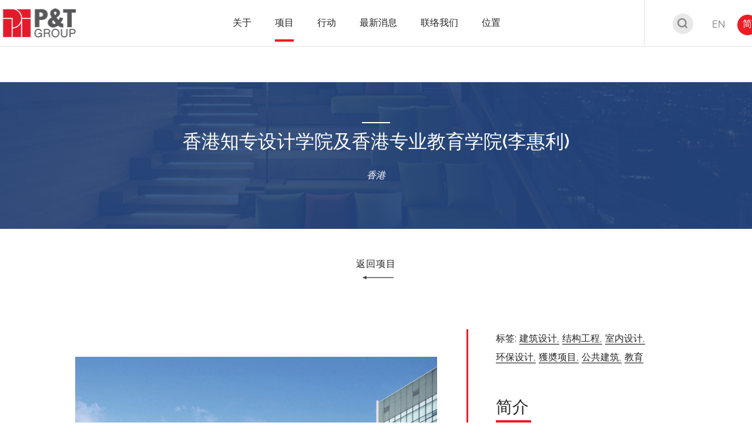

--- FILE ---
content_type: text/html; charset=UTF-8
request_url: https://web.p-t-group.com/sc/project-detail.php?projects_id=15&projects_category_id=1&projects_name=%EF%BF%BD%EF%BF%BD%EF%BF%BD%EF%BF%BD%EF%BF%BD%EF%BF%BD%EF%BF%BD%EF%BF%BD%EF%BF%BD%EF%BF%BD%EF%BF%BD%EF%BF%BD%EF%BF%BD%EF%BF%BD%EF%BF%BD%EF%BF%BD%EF%BF%BD%EF%BF%BD%EF%BF%BD%EF%BF%BD%EF%BF%BD%EF%BF%BD%EF%BF%BD%EF%BF%BD%EF%BF%BD%EF%BF%BD%EF%BF%BD%EF%BF%BD%EF%BF%BD%EF%BF%BD%EF%BF%BD%EF%BF%BD%EF%BF%BD%EF%BF%BD%EF%BF%BD%EF%BF%BD%EF%BF%BD%EF%BF%BD%EF%BF%BD%EF%BF%BD%EF%BF%BD%EF%BF%BD%EF%BF%BD%EF%BF%BD%EF%BF%BD%EF%BF%BD%EF%BF%BD%EF%BF%BD%EF%BF%BD%EF%BF%BD%EF%BF%BD(%EF%BF%BD%EF%BF%BD%EF%BF%BD%EF%BF%BD%EF%BF%BD%EF%BF%BD%EF%BF%BD%EF%BF%BD%EF%BF%BD)
body_size: 40050
content:
<!DOCTYPE html>
<html xmlns="http://www.w3.org/1999/xhtml" xml:lang="zh-cn" lang="zh-cn">

<head>
    <title>P&T Group&nbsp;&nbsp;|&nbsp;&nbsp;Project-Detail</title>
<meta http-equiv="content-type" content="text/html; charset=UTF-8" />
<meta http-equiv="X-UA-Compatible" content="IE=edge" />

<meta name="keywords" content="global_page_keywords_sc" />
<meta name="description" content="global_page_desc_sc" />

<meta name="country" content="China" />
<meta name="city" content="Hong Kong" />
<meta name="robots" content="index,follow" />
<meta name="copyright" content="All rights reserved." />
<meta name="author" content="P&T Group" />

<!-- Website Design & Developed by FirmStudio(www.firmstudio.com)-->
<meta name="format-detection" content="telephone=no" />
<meta name="rating" content="general" />
<meta name="HandheldFriendly" content="true" />
<meta name="MobileOptimized" content="320" />
<meta name="viewport" content="width=device-width, initial-scale=1.0, maximum-scale=1.0, user-scalable=0">

<!--share related-->
<!-- Twitter: see https://dev.twitter.com/docs/cards/types/summary-card for details -->
<meta name="twitter:card" content="" />
<meta name="twitter:site" content="" />
<meta name="twitter:title" content="" />
<meta name="twitter:description" content="" />
<meta name="twitter:url" content="" />
<!-- Facebook (and some others) use the Open Graph protocol: see http://ogp.me/ for details -->
<meta property="og:title" content="巴马丹拿集团" />
<meta property="og:description" content="巴马丹拿是一所获奖无数的国际设计公司，为客户提供创新、商业上成功及可持续发展的设计方案。" />
<meta property="og:url" content="http://web.p-t-group.com/sc/" />
<meta property="og:image" content="https://web.p-t-group.com/images/common/logo-main.png" />

<link rel="icon" type="image/x-icon" href="https://web.p-t-group.com/favicon.png" />
<link rel="shortcut icon" type="image/x-icon" href="https://web.p-t-group.com/favicon.png" />


<link rel="stylesheet" href="https://web.p-t-group.com/css/lib/normalize.css" type="text/css" />
<link rel="stylesheet" href="https://web.p-t-group.com/css/lib/swiper.min.css" type="text/css" />
<link rel="stylesheet" href="https://web.p-t-group.com/css/lib/aos.css" type="text/css" media="all">
<link rel="stylesheet" href="https://web.p-t-group.com/css/lib/jplayer.blue.monday.css" type="text/css">
<link rel="stylesheet" href="https://web.p-t-group.com/css/lib/iziModal.min.css" type="text/css">
<link rel="stylesheet" href="https://web.p-t-group.com/css/style.css" type="text/css" />

<link rel="stylesheet" href="https://web.p-t-group.com/css/override.css" type="text/css" />

<script type="text/javascript" src="https://web.p-t-group.com/js/lib/jquery-3.2.1.min.js"></script>
<script type="text/javascript" src="https://web.p-t-group.com/js/lib/jquery.cookie.js"></script>
<script type="text/javascript" src="https://web.p-t-group.com/js/lib/jquery.platformselector.js"></script>
<script type="text/javascript" src="https://web.p-t-group.com/js/lib/underscore-min.js"></script>

<script type="text/javascript" src="https://web.p-t-group.com/js/lib/swiper.min.js"></script>
<script type="text/javascript" src="https://web.p-t-group.com/js/lib/aos.js"></script>
<script type="text/javascript" src="https://web.p-t-group.com/js/lib/iziModal.min.js"></script>
<script type="text/javascript" src="https://web.p-t-group.com/js/lib/jquery.jplayer.min.js"></script>
<script type="text/javascript" src="https://web.p-t-group.com/js/common.js"></script>
<script type="text/javascript" src="https://web.p-t-group.com/js/projects.js"></script>
<script type="text/javascript" src="https://web.p-t-group.com/js/career.js"></script>
<!--<script type="text/javascript" src="https://web.p-t-group.com/js/ga.js"></script>-->

<!-- Include the HTML5 shiv and shiv print polyfills for Internet Explorer browsers 8 and below -->
<!--[if lt IE 9]>
<script src="https://web.p-t-group.com/js/lib/html5shiv.js" media="all"></script>
<script src="https://web.p-t-group.com/js/lib/html5shiv-printshiv.js" media="print"></script>
<script src="https://web.p-t-group.com/js/lib/respond.min.js" media="all"></script>
<script src="https://web.p-t-group.com/js/lib/selectivizr.js" media="all"></script>
<![endif]-->

<script>
    var hostPath = "https://web.p-t-group.com/";
</script>

<!-- Global site tag (gtag.js) - Google Analytics -->
<script async src="https://www.googletagmanager.com/gtag/js?id=UA-147069264-1"></script>
<script>
  window.dataLayer = window.dataLayer || [];
  function gtag(){dataLayer.push(arguments);}
  gtag('js', new Date());

  gtag('config', 'UA-147069264-1');
</script>
</head>

<body class="page-projects" data-section="projects" data-subsection="project-detail">
        <!-- Header -->
<header class='has-sub-menu'>
    <div class="content-wrapper">
        <a href="https://web.p-t-group.com/sc/" class="header-logo">
			<img class="header-logo__logo" style='width:136px;' src="https://web.p-t-group.com/images/common/logo-main_new.png" alt="Main Logo" />
        </a>
        <nav class="header-nav">
                            <div class="header-nav__link-holder">
                    <a href="https://web.p-t-group.com/sc/about/company-profile.php" class="header-nav__link has-sub"><span class="font--semibold">关于</span></a>
                </div>
                                    <div class="header-nav__sub-holder">
                                                    <a href="https://web.p-t-group.com/sc/about/company-profile.php" class="header-nav__sub-link">公司简介</a>
                                                        <a href="https://web.p-t-group.com/sc/about/people.php" class="header-nav__sub-link">管理团队</a>
                                                        <a href="https://web.p-t-group.com/sc/about/history.php" class="header-nav__sub-link">历史</a>
                                                        <a href="https://web.p-t-group.com/sc/about/awards.php" class="header-nav__sub-link">奨项</a>
                                                        <a href="https://web.p-t-group.com/sc/about/career.php" class="header-nav__sub-link">职位空缺</a>
                                                </div>
                                                    <div class="header-nav__link-holder">
                    <a href="https://web.p-t-group.com/sc/projects.php" class="header-nav__link is-active"><span class="font--semibold">项目</span></a>
                </div>
                                                <div class="header-nav__link-holder">
                    <a href="https://web.p-t-group.com/sc/" class="header-nav__link has-sub"><span class="font--semibold">行动</span></a>
                </div>
                                    <div class="header-nav__sub-holder">
                                                    <a href="https://web.p-t-group.com/scholarship" target="_blank" class="header-nav__sub-link">巴马丹拿奖学金<img class='external-link-icon' src='/webtest/images/common/icons/external_link.svg'></a>
                                                        <a href="http://web.p-t-group.com/ptinitiative/" target="_blank" class="header-nav__sub-link">巴马丹拿学生比赛<img class='external-link-icon' src='/webtest/images/common/icons/external_link.svg'></a>
                                                </div>
                                                    <div class="header-nav__link-holder">
                    <a href="https://web.p-t-group.com/sc/news.php" class="header-nav__link"><span class="font--semibold">最新消息</span></a>
                </div>
                                                <div class="header-nav__link-holder">
                    <a href="https://web.p-t-group.com/sc/contact.php" class="header-nav__link"><span class="font--semibold">联络我们</span></a>
                </div>
                                                <div class="header-nav__link-holder">
                    <a href="https://web.p-t-group.com/sc/location.php" class="header-nav__link has-sub"><span class="font--semibold">位置</span></a>
                </div>
                                    <div class="header-nav__sub-holder">
                                                    <a href="https://web.p-t-group.com/sc/project-list-search.php?search_projects_location=3" class="header-nav__sub-link">中国</a>
                                                        <a href="https://web.p-t-group.com/sc/project-list-search.php?search_projects_location=1" class="header-nav__sub-link">香港</a>
                                                        <a href="https://web.p-t-group.com/sc/project-list-search.php?search_projects_location=4" class="header-nav__sub-link">澳门</a>
                                                        <a href="https://web.p-t-group.com/sc/project-list-search.php?search_projects_location=5" class="header-nav__sub-link">泰国</a>
                                                        <a href="https://web.p-t-group.com/sc/project-list-search.php?search_projects_location=6" class="header-nav__sub-link">中东</a>
                                                        <a href="https://web.p-t-group.com/sc/project-list-search.php?search_projects_location=7" class="header-nav__sub-link">新加坡</a>
                                                        <a href="https://web.p-t-group.com/sc/project-list-search.php?search_projects_location=8" class="header-nav__sub-link">马来西亚</a>
                                                        <a href="https://web.p-t-group.com/sc/project-list-search.php?search_projects_location=9" class="header-nav__sub-link">越南</a>
                                                        <a href="https://web.p-t-group.com/sc/project-list-search.php?search_projects_location=10" class="header-nav__sub-link">其他地区</a>
                                                </div>
                                            </nav>
        <div class="header-btns">
            <div class="header-btns__gp">
                <a href="https://web.p-t-group.com/sc/projects.php"><div class="header-btns__btn header-btns__btn--search"><img class="header-logo__logo" src="https://web.p-t-group.com/images/common/icons/img-header-search.png" alt="search bar" /></div></a>
                <a href="/en/project-detail.php?projects_id=15&projects_category_id=1&projects_name=%EF%BF%BD%EF%BF%BD%EF%BF%BD%EF%BF%BD%EF%BF%BD%EF%BF%BD%EF%BF%BD%EF%BF%BD%EF%BF%BD%EF%BF%BD%EF%BF%BD%EF%BF%BD%EF%BF%BD%EF%BF%BD%EF%BF%BD%EF%BF%BD%EF%BF%BD%EF%BF%BD%EF%BF%BD%EF%BF%BD%EF%BF%BD%EF%BF%BD%EF%BF%BD%EF%BF%BD%EF%BF%BD%EF%BF%BD%EF%BF%BD%EF%BF%BD%EF%BF%BD%EF%BF%BD%EF%BF%BD%EF%BF%BD%EF%BF%BD%EF%BF%BD%EF%BF%BD%EF%BF%BD%EF%BF%BD%EF%BF%BD%EF%BF%BD%EF%BF%BD%EF%BF%BD%EF%BF%BD%EF%BF%BD%EF%BF%BD%EF%BF%BD%EF%BF%BD%EF%BF%BD%EF%BF%BD%EF%BF%BD%EF%BF%BD%EF%BF%BD(%EF%BF%BD%EF%BF%BD%EF%BF%BD%EF%BF%BD%EF%BF%BD%EF%BF%BD%EF%BF%BD%EF%BF%BD%EF%BF%BD)" class="header-btns__btn header-btns__btn--en ">EN</a>
                <a href="/sc/project-detail.php?projects_id=15&projects_category_id=1&projects_name=%EF%BF%BD%EF%BF%BD%EF%BF%BD%EF%BF%BD%EF%BF%BD%EF%BF%BD%EF%BF%BD%EF%BF%BD%EF%BF%BD%EF%BF%BD%EF%BF%BD%EF%BF%BD%EF%BF%BD%EF%BF%BD%EF%BF%BD%EF%BF%BD%EF%BF%BD%EF%BF%BD%EF%BF%BD%EF%BF%BD%EF%BF%BD%EF%BF%BD%EF%BF%BD%EF%BF%BD%EF%BF%BD%EF%BF%BD%EF%BF%BD%EF%BF%BD%EF%BF%BD%EF%BF%BD%EF%BF%BD%EF%BF%BD%EF%BF%BD%EF%BF%BD%EF%BF%BD%EF%BF%BD%EF%BF%BD%EF%BF%BD%EF%BF%BD%EF%BF%BD%EF%BF%BD%EF%BF%BD%EF%BF%BD%EF%BF%BD%EF%BF%BD%EF%BF%BD%EF%BF%BD%EF%BF%BD%EF%BF%BD%EF%BF%BD%EF%BF%BD(%EF%BF%BD%EF%BF%BD%EF%BF%BD%EF%BF%BD%EF%BF%BD%EF%BF%BD%EF%BF%BD%EF%BF%BD%EF%BF%BD)" class="header-btns__btn header-btns__btn--cn is-active">简</a>
            </div>
        </div>
    </div>
    <a href="#main-menu" class="btn-menu">
        <hr class="btn-menu__line" />
    </a>
    <nav id="main-menu" class="mob-nav">
        <div class="mob-nav__main-nav">
                                            <a href="https://web.p-t-group.com/sc/about/company-profile.php" class="mob-nav__link has-sub"><span>关于</span></a>
                                    <div class="mob-nav__sub-holder">
                                                    <a href="https://web.p-t-group.com/sc/about/company-profile.php" class="mob-nav__sub-link"><span>公司简介</span></a>
                                                        <a href="https://web.p-t-group.com/sc/about/people.php" class="mob-nav__sub-link"><span>管理团队</span></a>
                                                        <a href="https://web.p-t-group.com/sc/about/history.php" class="mob-nav__sub-link"><span>历史</span></a>
                                                        <a href="https://web.p-t-group.com/sc/about/awards.php" class="mob-nav__sub-link"><span>奨项</span></a>
                                                        <a href="https://web.p-t-group.com/sc/about/career.php" class="mob-nav__sub-link"><span>职位空缺</span></a>
                                                </div>
                                                                    <a href="https://web.p-t-group.com/sc/projects.php" class="mob-nav__link active"><span>项目</span></a>
                                                                <a href="https://web.p-t-group.com/sc/" class="mob-nav__link has-sub"><span>行动</span></a>
                                    <div class="mob-nav__sub-holder">
                                                    <a href="https://web.p-t-group.com/sc/https://web.p-t-group.com/scholarship" class="mob-nav__sub-link"><span>巴马丹拿奖学金</span></a>
                                                        <a href="https://web.p-t-group.com/sc/http://web.p-t-group.com/ptinitiative/" class="mob-nav__sub-link"><span>巴马丹拿学生比赛</span></a>
                                                </div>
                                                                    <a href="https://web.p-t-group.com/sc/news.php" class="mob-nav__link"><span>最新消息</span></a>
                                                                <a href="https://web.p-t-group.com/sc/contact.php" class="mob-nav__link"><span>联络我们</span></a>
                                                                <a href="https://web.p-t-group.com/sc/location.php" class="mob-nav__link has-sub"><span>位置</span></a>
                                    <div class="mob-nav__sub-holder">
                                                    <a href="https://web.p-t-group.com/sc/project-list-search.php?search_projects_location=3" class="mob-nav__sub-link"><span>中国</span></a>
                                                        <a href="https://web.p-t-group.com/sc/project-list-search.php?search_projects_location=1" class="mob-nav__sub-link"><span>香港</span></a>
                                                        <a href="https://web.p-t-group.com/sc/project-list-search.php?search_projects_location=4" class="mob-nav__sub-link"><span>澳门</span></a>
                                                        <a href="https://web.p-t-group.com/sc/project-list-search.php?search_projects_location=5" class="mob-nav__sub-link"><span>泰国</span></a>
                                                        <a href="https://web.p-t-group.com/sc/project-list-search.php?search_projects_location=6" class="mob-nav__sub-link"><span>中东</span></a>
                                                        <a href="https://web.p-t-group.com/sc/project-list-search.php?search_projects_location=7" class="mob-nav__sub-link"><span>新加坡</span></a>
                                                        <a href="https://web.p-t-group.com/sc/project-list-search.php?search_projects_location=8" class="mob-nav__sub-link"><span>马来西亚</span></a>
                                                        <a href="https://web.p-t-group.com/sc/project-list-search.php?search_projects_location=9" class="mob-nav__sub-link"><span>越南</span></a>
                                                        <a href="https://web.p-t-group.com/sc/project-list-search.php?search_projects_location=10" class="mob-nav__sub-link"><span>其他地区</span></a>
                                                </div>
                                            </div>
        <div class="mob-nav__control">
            <div class="header-btns">
                <div class="header-btns__gp">
                    <a href="/en/project-detail.php?projects_id=15&projects_category_id=1&projects_name=%EF%BF%BD%EF%BF%BD%EF%BF%BD%EF%BF%BD%EF%BF%BD%EF%BF%BD%EF%BF%BD%EF%BF%BD%EF%BF%BD%EF%BF%BD%EF%BF%BD%EF%BF%BD%EF%BF%BD%EF%BF%BD%EF%BF%BD%EF%BF%BD%EF%BF%BD%EF%BF%BD%EF%BF%BD%EF%BF%BD%EF%BF%BD%EF%BF%BD%EF%BF%BD%EF%BF%BD%EF%BF%BD%EF%BF%BD%EF%BF%BD%EF%BF%BD%EF%BF%BD%EF%BF%BD%EF%BF%BD%EF%BF%BD%EF%BF%BD%EF%BF%BD%EF%BF%BD%EF%BF%BD%EF%BF%BD%EF%BF%BD%EF%BF%BD%EF%BF%BD%EF%BF%BD%EF%BF%BD%EF%BF%BD%EF%BF%BD%EF%BF%BD%EF%BF%BD%EF%BF%BD%EF%BF%BD%EF%BF%BD%EF%BF%BD%EF%BF%BD(%EF%BF%BD%EF%BF%BD%EF%BF%BD%EF%BF%BD%EF%BF%BD%EF%BF%BD%EF%BF%BD%EF%BF%BD%EF%BF%BD)" class="header-btns__btn">EN</a>
                    <a href="/sc/project-detail.php?projects_id=15&projects_category_id=1&projects_name=%EF%BF%BD%EF%BF%BD%EF%BF%BD%EF%BF%BD%EF%BF%BD%EF%BF%BD%EF%BF%BD%EF%BF%BD%EF%BF%BD%EF%BF%BD%EF%BF%BD%EF%BF%BD%EF%BF%BD%EF%BF%BD%EF%BF%BD%EF%BF%BD%EF%BF%BD%EF%BF%BD%EF%BF%BD%EF%BF%BD%EF%BF%BD%EF%BF%BD%EF%BF%BD%EF%BF%BD%EF%BF%BD%EF%BF%BD%EF%BF%BD%EF%BF%BD%EF%BF%BD%EF%BF%BD%EF%BF%BD%EF%BF%BD%EF%BF%BD%EF%BF%BD%EF%BF%BD%EF%BF%BD%EF%BF%BD%EF%BF%BD%EF%BF%BD%EF%BF%BD%EF%BF%BD%EF%BF%BD%EF%BF%BD%EF%BF%BD%EF%BF%BD%EF%BF%BD%EF%BF%BD%EF%BF%BD%EF%BF%BD%EF%BF%BD%EF%BF%BD(%EF%BF%BD%EF%BF%BD%EF%BF%BD%EF%BF%BD%EF%BF%BD%EF%BF%BD%EF%BF%BD%EF%BF%BD%EF%BF%BD)" class="header-btns__btn">简</a>
                </div>
            </div>
        </div>
    </nav>
</header>
<!-- END Header -->
    <h1 class="access"></h1>
    <main class="main-body">
        <section class="top-bar top-bar--bg">
            <div class="top-bar__bg" style="background-image:url(https://web.p-t-group.com/images/projects/img-project-detail-skypark-bg.png);"></div>
            <div class="top-bar__top-title">
                <span class="item__text"><!----></span>
            </div>
            <h2 class="top-bar__title font--semibold">
                香港知专设计学院及香港专业教育学院(李惠利)            </h2>
            <div class="top-bar__loc">
                <span class="item__text font--times-italic">香港</span>
            </div>
        </section>
        <section class="back-btn aos-item" data-aos="fade-up" data-aos-duration="800">
            <a class="back-btn__href" href="project-list.php?projects_category_id=1">
                <span class="item__text">返回项目</span>
            </a>
        </section>
        <section class="project-detail aos-item" data-aos="fade-up" data-aos-duration="800">
            <div class="project-detail-container">
                <div class="project-detail-wrapper project-detail-wrapper--slider">
                    <div class="project-detail__sliders">
                        <div class="swiper-wrapper">
                                                        <div class="project-detail__slider swiper-slide">
                                <div class="slider-img">
                                    <img src="https://web.p-t-group.com/uploaded_files/projects_image/15/65/4062_01.jpg" alt="" />
                                </div>
                                <div class="slider-desc">
                                    <span class="item__text font--bold"></span>
                                </div>
                            </div>
			                                <div class="project-detail__slider swiper-slide">
                                <div class="slider-img">
                                    <img src="https://web.p-t-group.com/uploaded_files/projects_image/15/66/4062_02.jpg" alt="" />
                                </div>
                                <div class="slider-desc">
                                    <span class="item__text font--bold"></span>
                                </div>
                            </div>
			                                <div class="project-detail__slider swiper-slide">
                                <div class="slider-img">
                                    <img src="https://web.p-t-group.com/uploaded_files/projects_image/15/67/4062_03.JPG" alt="" />
                                </div>
                                <div class="slider-desc">
                                    <span class="item__text font--bold"></span>
                                </div>
                            </div>
			                                <div class="project-detail__slider swiper-slide">
                                <div class="slider-img">
                                    <img src="https://web.p-t-group.com/uploaded_files/projects_image/15/68/4062_04.jpg" alt="" />
                                </div>
                                <div class="slider-desc">
                                    <span class="item__text font--bold"></span>
                                </div>
                            </div>
			                                <div class="project-detail__slider swiper-slide">
                                <div class="slider-img">
                                    <img src="https://web.p-t-group.com/uploaded_files/projects_image/15/69/4062_05.jpg" alt="" />
                                </div>
                                <div class="slider-desc">
                                    <span class="item__text font--bold"></span>
                                </div>
                            </div>
			                            </div>
                        <div class="swiper-button-prev project-detail__slider-btn"></div>
                        <div class="swiper-button-next project-detail__slider-btn"></div>
                    </div>
                    <div class="project-detail-thumbs">
                        <div class="thumbs-wrapper">
			    			                                <img class="item-thumb is-active" src="https://web.p-t-group.com/uploaded_files/projects_image/15/65/4062_01.jpg" alt="" />
			    			                                <img class="item-thumb " src="https://web.p-t-group.com/uploaded_files/projects_image/15/66/4062_02.jpg" alt="" />
			    			                                <img class="item-thumb " src="https://web.p-t-group.com/uploaded_files/projects_image/15/67/4062_03.JPG" alt="" />
			    			                                <img class="item-thumb " src="https://web.p-t-group.com/uploaded_files/projects_image/15/68/4062_04.jpg" alt="" />
			    			                                <img class="item-thumb " src="https://web.p-t-group.com/uploaded_files/projects_image/15/69/4062_05.jpg" alt="" />
			    			                            </div>
                    </div>
                </div>
                <div class="project-detail-wrapper project-detail-wrapper--detail">
                    <div class="project-detail--tags project-detail--item">
                        <div class="project-detail--tags-title">
                            <span class="item__text">标签:</span>
                        </div>
			                        <div class="project-detail--tags-item">
                            <a class="item__text" href="project-list-search.php?search_projects_expertise=1">建筑设计, </a>
                        </div>
			                        <div class="project-detail--tags-item">
                            <a class="item__text" href="project-list-search.php?search_projects_expertise=3">结构工程, </a>
                        </div>
			                        <div class="project-detail--tags-item">
                            <a class="item__text" href="project-list-search.php?search_projects_expertise=5">室内设计, </a>
                        </div>
			                        <div class="project-detail--tags-item">
                            <a class="item__text" href="project-list-search.php?search_projects_expertise=6">环保设计, </a>
                        </div>
			                        <div class="project-detail--tags-item">
                            <a class="item__text" href="project-list.php?projects_category_id=1">獲奬项目, </a>
                        </div>
			                        <div class="project-detail--tags-item">
                            <a class="item__text" href="project-list.php?projects_category_id=4">公共建筑, </a>
                        </div>
			                        <div class="project-detail--tags-item">
                            <a class="item__text" href="project-list.php?projects_category_id=15">教育</a>
                        </div>
			


			
                    </div>
                    <div class="project-detail--description project-detail--item">
                        <div class="project-detail--description-title project-detail--sub-title">
                            <span class="item__text">简介</span>
                        </div>
                        <div class="project-detail--description-item">
                            <span class="item__text">香港知专设计学院致力成为领先的设计学院，为全球创意产业培育专业人才，提供优质教育，培养知识。位于调景岭的新校园占地 14,000 平方米，提供所有与设计有关的课程，希望使学校资源更集中、更专业，对香港的设计教育影响更大。其中一个设计挑战是要创造一个有活力、全面的学习环境去培育创意、 独立、 自信和思考之外，更要提供可行的专门学习设施。最重要的是设计学院应成为小区的一部分。</span>
                        </div>
                    </div>
                    <div class="project-detail--details project-detail--item">
                        <!--div class="project-detail--details-title project-detail--sub-title">
                            <span class="item__text">项目详情</span>
                        </div-->
			                        <div class="project-detail--detail-item">
                            <div class="project-detail--detail-title">
                                <span class="item__text font--bold">业主</span>
                            </div>
                            <div class="project-detail--detail-desc">
                                <span class="item__text">职业训练局</span>
                            </div>
                        </div>
						                        <div class="project-detail--detail-item">
                            <div class="project-detail--detail-title">
                                <span class="item__text font--bold">设计/完工</span>
                            </div>
                            <div class="project-detail--detail-desc">
                                <span class="item__text font--roboto-normal">2010</span>
                            </div>
                        </div>
						                        <div class="project-detail--detail-item">
                            <div class="project-detail--detail-title">
                                <span class="item__text font--bold">建筑面积</span>
                            </div>
                            <div class="project-detail--detail-desc">
                                <span class="item__text">64,753 平方米</span>
                            </div>
                        </div>
			                        <div class="project-detail--detail-item">
                            <div class="project-detail--detail-title">
                                <span class="item__text font--bold">位置/地区</span>
                            </div>
                            <div class="project-detail--detail-desc">
                                <span class="item__text font--times-italic">香港</span>
                            </div>
                        </div>
                    </div>

				                    <div class="project-detail--award project-detail--item">
                        <div class="project-detail--award-title project-detail--sub-title">
                            <span class="item__text">獲奬项目</span>
                        </div>
                        <div class="project-detail--award-item">
                                                        <div class="project-detail--detail-desc">
                                <span class="item__text">2014 优质建筑大奖 - 优质建筑大奖<br />
2014 优质建筑大奖 - 优质卓越大奖<br />
2012 环保建筑大奖 - 优异奖</span>
                            </div>
                        </div>
                    </div>
					
			
                </div>
            </div>
        </section>
	        <section class="project-recents aos-item" data-aos="fade-up" data-aos-duration="800">
            <div class="project-recents-container">
	    	                <div class="project-recent-wrapper">
			<a href="project-detail.php?projects_id=370&projects_category_id=1&projects_name=保良局李兆基青年绿洲">		
	                    <div class="project-recent--img" style="background-image:url(https://web.p-t-group.com/uploaded_files/projects/370/09c9bf5a44e0522b99ff68410b529a0c8a0bf8ba.jpg);">

	                    </div>
	                    <div class="project-recent--title">
	                        <span class="item__text">保良局李兆基青年绿洲</span>
	                    </div>
	                    <div class="project-recent--loc">
	                        <span class="item__text font--times-italic">香港</span>
	                    </div>
			</a>
                </div>
		                <div class="project-recent-wrapper">
			<a href="project-detail.php?projects_id=23&projects_category_id=4&projects_name=香港单车馆">		
	                    <div class="project-recent--img" style="background-image:url(https://web.p-t-group.com/uploaded_files/projects/23/ddebb29df7c3a791ffac09b6ed781159bf626dbd.jpg);">

	                    </div>
	                    <div class="project-recent--title">
	                        <span class="item__text">香港单车馆</span>
	                    </div>
	                    <div class="project-recent--loc">
	                        <span class="item__text font--times-italic">香港</span>
	                    </div>
			</a>
                </div>
		                <div class="project-recent-wrapper">
			<a href="project-detail.php?projects_id=25&projects_category_id=7&projects_name=哈罗国际学校">		
	                    <div class="project-recent--img" style="background-image:url(https://web.p-t-group.com/uploaded_files/projects/25/55be343fb79cb5a4b8880343d193211bd63555e3.jpg);">

	                    </div>
	                    <div class="project-recent--title">
	                        <span class="item__text">哈罗国际学校</span>
	                    </div>
	                    <div class="project-recent--loc">
	                        <span class="item__text font--times-italic">香港</span>
	                    </div>
			</a>
                </div>
		                <div class="project-recent-wrapper">
			<a href="project-detail.php?projects_id=37&projects_category_id=15&projects_name=香港都会大学赛马会校园">		
	                    <div class="project-recent--img" style="background-image:url(https://web.p-t-group.com/uploaded_files/projects/37/12dd4cfac530a1a4e1c4ac2ba417a3b5e77204eb.jpg);">

	                    </div>
	                    <div class="project-recent--title">
	                        <span class="item__text">香港都会大学赛马会校园</span>
	                    </div>
	                    <div class="project-recent--loc">
	                        <span class="item__text font--times-italic">香港</span>
	                    </div>
			</a>
                </div>
		            </div>
        </section>
	        <section class="back-btn aos-item" data-aos="fade-up" data-aos-duration="800">
            <a class="back-btn__href" href="project-list.php?projects_category_id=1">
                <span class="item__text">返回项目</span>
            </a>
        </section>
    </main>
    <!-- Footer -->
<footer>
    <a href="#" class="footer__backtotop" title="Back to top"></a>
    <div class="content-wrapper">
        <div class="footer__top">
            <div class="footer__sitemap">
                <div class="footer__sitemap-col">
                    <span class="footer__sitemap-title">关于</span>
                    <a href="https://web.p-t-group.com/sc/about/company-profile.php" class="footer__sitemap-link">公司简介</a>
                    <a href="https://web.p-t-group.com/sc/about/people.php" class="footer__sitemap-link">管理团队</a>
                    <a href="https://web.p-t-group.com/sc/about/history.php" class="footer__sitemap-link">历史</a>
                    <a href="https://web.p-t-group.com/sc/about/career.php" class="footer__sitemap-link">职位空缺</a>
                </div>
                <div class="footer__sitemap-col footer__sitemap-cols">
                    <span class="footer__sitemap-title">项目</span>
                    <div class="footer__sitemap-cols-container">
                        <div class="footer__sitemap-cols-item">
                            			    <a href="https://web.p-t-group.com/sc/project-list.php?projects_category_id=1" class="footer__sitemap-link">獲奬项目</a>
			    			    <a href="https://web.p-t-group.com/sc/project-list.php?projects_category_id=3" class="footer__sitemap-link">住宅</a>
			    			    <a href="https://web.p-t-group.com/sc/project-list.php?projects_category_id=4" class="footer__sitemap-link">公共建筑</a>
			    			    <a href="https://web.p-t-group.com/sc/project-list.php?projects_category_id=13" class="footer__sitemap-link">商业</a>
			    			    <a href="https://web.p-t-group.com/sc/project-list.php?projects_category_id=5" class="footer__sitemap-link">酒店</a>
			    			    <a href="https://web.p-t-group.com/sc/project-list.php?projects_category_id=2" class="footer__sitemap-link">综合项目</a>
			                            </div>
                        <div class="footer__sitemap-cols-item">
                            			    <a href="https://web.p-t-group.com/sc/project-list.php?projects_category_id=6" class="footer__sitemap-link">城市设计</a>
			    			    <a href="https://web.p-t-group.com/sc/project-list.php?projects_category_id=7" class="footer__sitemap-link">室内设计</a>
			    			    <a href="https://web.p-t-group.com/sc/project-list.php?projects_category_id=8" class="footer__sitemap-link">医疗</a>
			    			    <a href="https://web.p-t-group.com/sc/project-list.php?projects_category_id=9" class="footer__sitemap-link">康乐体育</a>
			    			    <a href="https://web.p-t-group.com/sc/project-list.php?projects_category_id=10" class="footer__sitemap-link">保育設計</a>
			    			    <a href="https://web.p-t-group.com/sc/project-list.php?projects_category_id=11" class="footer__sitemap-link">科技</a>
			                            </div>
                    </div>
                </div>
                <div class="footer__sitemap-col">
                    <span class="footer__sitemap-title">最新消息</span>
		                        <a href="https://web.p-t-group.com/sc/news.php?news-cat=5" class="footer__sitemap-link">最新消息</a>
		                        <a href="https://web.p-t-group.com/sc/news.php?news-cat=1" class="footer__sitemap-link">新闻</a>
		                        <a href="https://web.p-t-group.com/sc/news.php?news-cat=2" class="footer__sitemap-link">巴马丹拿刊物</a>
		                        <a href="https://web.p-t-group.com/sc/news.php?news-cat=3" class="footer__sitemap-link">活动</a>
		                        <a href="https://web.p-t-group.com/sc/news.php?news-cat=4" class="footer__sitemap-link">奖项</a>
		                    </div>
                <div class="footer__sitemap-col footer__sitemap-cols">
                    <span class="footer__sitemap-title">联络我们</span>
                    <div class="footer__sitemap-cols-container">
                        <div class="footer__sitemap-cols-item">
                            			    <a href="https://web.p-t-group.com/sc/contact.php#1" class="footer__sitemap-link">香港</a>
			    			    <a href="https://web.p-t-group.com/sc/contact.php#2" class="footer__sitemap-link">上海</a>
			    			    <a href="https://web.p-t-group.com/sc/contact.php#3" class="footer__sitemap-link">澳门</a>
			    			    <a href="https://web.p-t-group.com/sc/contact.php#5" class="footer__sitemap-link">深圳</a>
			    			    <a href="https://web.p-t-group.com/sc/contact.php#7" class="footer__sitemap-link">新加坡</a>
			    			    <a href="https://web.p-t-group.com/sc/contact.php#8" class="footer__sitemap-link">泰国</a>
			    			    <a href="https://web.p-t-group.com/sc/contact.php#9" class="footer__sitemap-link">杜拜</a>
			                            </div>
                        <div class="footer__sitemap-cols-item">
                            			    <a href="https://web.p-t-group.com/sc/contact.php#10" class="footer__sitemap-link">阿布札比</a>
			    			    <a href="https://web.p-t-group.com/sc/contact.php#11" class="footer__sitemap-link">吉隆坡</a>
			    			    <a href="https://web.p-t-group.com/sc/contact.php#12" class="footer__sitemap-link">雅加达</a>
			    			    <a href="https://web.p-t-group.com/sc/contact.php#13" class="footer__sitemap-link">胡志明市</a>
			    			    <a href="https://web.p-t-group.com/sc/contact.php#14" class="footer__sitemap-link">河内</a>
			    			    <a href="https://web.p-t-group.com/sc/contact.php#15" class="footer__sitemap-link">利雅德</a>
			                            </div>
                    </div>
                </div>
            </div>
        </div>
         <div class="footer__bottom">
            <div class="footer__bottom-items">
                     <div class="footer-share-btns__gp">
                        <a href="https://www.facebook.com/pandtgroup/" class="footer-btns__icon footer-btns__icon--fb" target="_blank"></a>
                        <a href="https://www.linkedin.com/company/pt-architects-and-engineers-ltd/" class="footer-btns__icon footer-btns__icon--linkin" target="_blank"></a>
                        <!--a href="#" class="footer-btns__icon footer-btns__icon--mail"></a-->
                        <a href="https://www.youtube.com/channel/UCJ2yWTWTL1iDjKUlva98f8Q" class="footer-btns__icon footer-btns__icon--yt" target="_blank"></a>
                        <a href="https://www.instagram.com/pt_group_official/" class="footer-btns__icon footer-btns__icon--ig" target="_blank"></a>
                        <a href="news-detail.php?news_id=186" class="footer-btns__icon footer-btns__icon--wechat" target="_blank"></a>
                    </div>
                <div class="footer__bottom-item">Copyright &copy; 2026 P&T Architects and Engineers Ltd. All Rights Reserved.</div>
            </div>
        </div>
    </div>
</footer>
<!-- END Footer -->    </body>

</html>

--- FILE ---
content_type: image/svg+xml
request_url: https://web.p-t-group.com/images/common/icons/svg-icons/gold/icon-social-yt.svg
body_size: 1166
content:
<?xml version="1.0" encoding="utf-8"?>
<!-- Generator: Adobe Illustrator 22.0.0, SVG Export Plug-In . SVG Version: 6.00 Build 0)  -->
<svg version="1.1" id="Layer_1" xmlns="http://www.w3.org/2000/svg" xmlns:xlink="http://www.w3.org/1999/xlink" x="0px" y="0px"
	 viewBox="0 0 248 248" style="enable-background:new 0 0 248 248;" xml:space="preserve">
<style type="text/css">
	.st0{clip-path:url(#SVGID_2_);fill:#8B752D;}
</style>
<g>
	<g>
		<defs>
			<rect id="SVGID_1_" y="36" width="247.9" height="175.9"/>
		</defs>
		<clipPath id="SVGID_2_">
			<use xlink:href="#SVGID_1_"  style="overflow:visible;"/>
		</clipPath>
		<path class="st0" d="M238.3,51.4c-8.9-10.6-25.5-15-57-15H66.7c-32.3,0-49.1,4.6-58,15.9C0,63.5,0,79.7,0,102.3v42.9
			C0,188.8,10.3,211,66.7,211h114.6c27.4,0,42.5-3.8,52.4-13.2c10.1-9.6,14.4-25.4,14.4-52.6v-42.9C248,78.5,247.3,62.1,238.3,51.4
			L238.3,51.4z M159.2,129.7l-52,27.2c-1.2,0.6-2.4,0.9-3.7,0.9c-1.4,0-2.9-0.4-4.1-1.2c-2.4-1.4-3.9-4-3.9-6.8V95.6
			c0-2.8,1.5-5.4,3.8-6.8c2.4-1.5,5.4-1.6,7.8-0.3l52,27c2.6,1.4,4.3,4.1,4.3,7.1C163.5,125.5,161.9,128.3,159.2,129.7L159.2,129.7z
			 M159.2,129.7"/>
	</g>
</g>
</svg>


--- FILE ---
content_type: image/svg+xml
request_url: https://web.p-t-group.com/images/common/icons/svg-icons/gold/icon-loc.svg
body_size: 1403
content:
<?xml version="1.0" encoding="utf-8"?>
<!-- Generator: Adobe Illustrator 22.0.0, SVG Export Plug-In . SVG Version: 6.00 Build 0)  -->
<svg version="1.1" id="Layer_1" xmlns="http://www.w3.org/2000/svg" xmlns:xlink="http://www.w3.org/1999/xlink" x="0px" y="0px"
	 viewBox="0 0 42 42" style="enable-background:new 0 0 42 42;" xml:space="preserve">
<style type="text/css">
	.st0{fill:#8B752D;}
</style>
<g>
	<g>
		<path class="st0" d="M11.8,5c8.3,0,13.9,8.8,9.7,16.8c-1,1.9-2.6,3.5-4,5.2c-1.9,2.2-3.7,4.4-4.9,7.1c-0.1,0.3-0.5,0.7-0.8,0.7
			c-0.3,0-0.7-0.3-0.9-0.6c-1.5-3.4-4-6.1-6.4-8.8c-1.7-1.9-3.2-4-3.7-6.6C-0.6,11.6,4.7,5,11.8,5z M11.8,21.9
			c3.3,0,5.9-2.6,5.9-5.9c0-3.2-2.6-5.8-5.8-5.9c-3.2-0.1-5.9,2.6-5.9,5.9C5.9,19.3,8.5,21.9,11.8,21.9z"/>
	</g>
</g>
<g>
	<g>
		<path class="st0" d="M17.5,29.2c0-1.9,0-3.9,0-5.8c0-0.8,0.3-1.4,0.9-1.9c3.3-2.6,6.6-5.2,9.8-7.7c1-0.8,1.4-0.8,2.3,0
			c3.3,2.6,6.6,5.2,9.9,7.8c0.6,0.5,0.9,1.1,0.9,1.8c0,3.9,0,7.9,0,11.8c0,1.3-0.6,1.8-1.8,1.9c-2.5,0-4.9,0-7.4,0
			c-1.1,0-1.7-0.5-1.7-1.4c0-0.8,0.5-1.3,1.4-1.3c1.9,0,3.9,0,5.8,0c1,0,1.1-0.1,1.1-1.1c0-3,0-5.9,0-8.9c0-0.6-0.2-1-0.7-1.4
			c-2.7-2.1-5.4-4.2-8-6.3c-0.4-0.3-0.7-0.3-1.1,0c-2.7,2.1-5.3,4.2-8,6.3c-0.5,0.4-0.7,0.8-0.7,1.4c0,3.5,0,7,0,10.5
			c0,0.3,0,0.6,0,0.9c0,0.7-0.5,1.2-1.1,1.2c-0.6,0.1-1.1-0.3-1.4-0.9c-0.1-0.3-0.1-0.7-0.1-1C17.5,33.1,17.5,31.2,17.5,29.2z"/>
	</g>
</g>
</svg>
